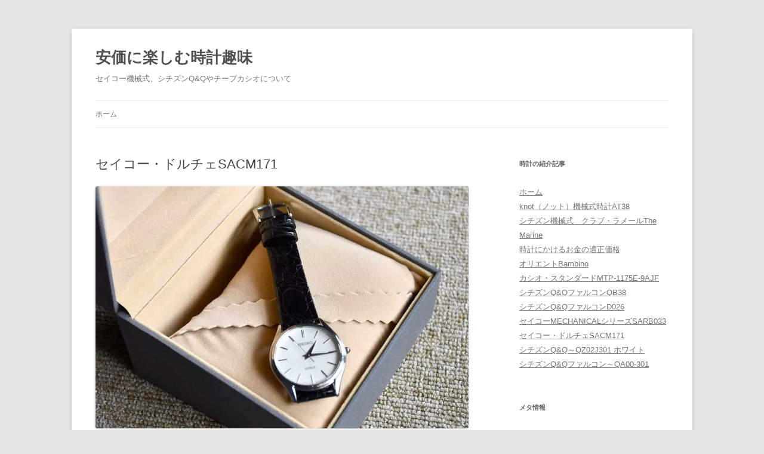

--- FILE ---
content_type: text/html; charset=UTF-8
request_url: https://time.e-qol.net/dolce171/
body_size: 9638
content:
<!DOCTYPE html>
<!--[if IE 7]>
<html class="ie ie7" lang="ja">
<![endif]-->
<!--[if IE 8]>
<html class="ie ie8" lang="ja">
<![endif]-->
<!--[if !(IE 7) & !(IE 8)]><!-->
<html lang="ja">
<!--<![endif]-->
<head>
<!-- wexal_pst_init.js does not exist -->
<!-- engagement_delay.js does not exist -->
<!-- proxy.php does not exists -->
<meta charset="UTF-8"/>
<meta name="viewport" content="width=device-width"/>
<title>セイコー・ドルチェSACM171 | 安価に楽しむ時計趣味</title>
<link rel="profile" href="https://gmpg.org/xfn/11"/>
<link rel="pingback" href="https://time.e-qol.net/xmlrpc.php">
<!--[if lt IE 9]>
<script src="https://time.e-qol.net/wp-content/themes/twentytwelve/js/html5.js?ver=3.7.0" type="text/javascript"></script>
<![endif]-->
<meta name='robots' content='max-image-preview:large'/>
<link rel="alternate" type="application/rss+xml" title="安価に楽しむ時計趣味 &raquo; フィード" href="https://time.e-qol.net/feed/"/>
<link rel="alternate" type="application/rss+xml" title="安価に楽しむ時計趣味 &raquo; コメントフィード" href="https://time.e-qol.net/comments/feed/"/>
<script type="text/javascript">
window._wpemojiSettings = {"baseUrl":"https:\/\/s.w.org\/images\/core\/emoji\/14.0.0\/72x72\/","ext":".png","svgUrl":"https:\/\/s.w.org\/images\/core\/emoji\/14.0.0\/svg\/","svgExt":".svg","source":{"concatemoji":"https:\/\/time.e-qol.net\/wp-includes\/js\/wp-emoji-release.min.js?ver=6.3.7"}};
/*! This file is auto-generated */
!function(i,n){var o,s,e;function c(e){try{var t={supportTests:e,timestamp:(new Date).valueOf()};sessionStorage.setItem(o,JSON.stringify(t))}catch(e){}}function p(e,t,n){e.clearRect(0,0,e.canvas.width,e.canvas.height),e.fillText(t,0,0);var t=new Uint32Array(e.getImageData(0,0,e.canvas.width,e.canvas.height).data),r=(e.clearRect(0,0,e.canvas.width,e.canvas.height),e.fillText(n,0,0),new Uint32Array(e.getImageData(0,0,e.canvas.width,e.canvas.height).data));return t.every(function(e,t){return e===r[t]})}function u(e,t,n){switch(t){case"flag":return n(e,"\ud83c\udff3\ufe0f\u200d\u26a7\ufe0f","\ud83c\udff3\ufe0f\u200b\u26a7\ufe0f")?!1:!n(e,"\ud83c\uddfa\ud83c\uddf3","\ud83c\uddfa\u200b\ud83c\uddf3")&&!n(e,"\ud83c\udff4\udb40\udc67\udb40\udc62\udb40\udc65\udb40\udc6e\udb40\udc67\udb40\udc7f","\ud83c\udff4\u200b\udb40\udc67\u200b\udb40\udc62\u200b\udb40\udc65\u200b\udb40\udc6e\u200b\udb40\udc67\u200b\udb40\udc7f");case"emoji":return!n(e,"\ud83e\udef1\ud83c\udffb\u200d\ud83e\udef2\ud83c\udfff","\ud83e\udef1\ud83c\udffb\u200b\ud83e\udef2\ud83c\udfff")}return!1}function f(e,t,n){var r="undefined"!=typeof WorkerGlobalScope&&self instanceof WorkerGlobalScope?new OffscreenCanvas(300,150):i.createElement("canvas"),a=r.getContext("2d",{willReadFrequently:!0}),o=(a.textBaseline="top",a.font="600 32px Arial",{});return e.forEach(function(e){o[e]=t(a,e,n)}),o}function t(e){var t=i.createElement("script");t.src=e,t.defer=!0,i.head.appendChild(t)}"undefined"!=typeof Promise&&(o="wpEmojiSettingsSupports",s=["flag","emoji"],n.supports={everything:!0,everythingExceptFlag:!0},e=new Promise(function(e){i.addEventListener("DOMContentLoaded",e,{once:!0})}),new Promise(function(t){var n=function(){try{var e=JSON.parse(sessionStorage.getItem(o));if("object"==typeof e&&"number"==typeof e.timestamp&&(new Date).valueOf()<e.timestamp+604800&&"object"==typeof e.supportTests)return e.supportTests}catch(e){}return null}();if(!n){if("undefined"!=typeof Worker&&"undefined"!=typeof OffscreenCanvas&&"undefined"!=typeof URL&&URL.createObjectURL&&"undefined"!=typeof Blob)try{var e="postMessage("+f.toString()+"("+[JSON.stringify(s),u.toString(),p.toString()].join(",")+"));",r=new Blob([e],{type:"text/javascript"}),a=new Worker(URL.createObjectURL(r),{name:"wpTestEmojiSupports"});return void(a.onmessage=function(e){c(n=e.data),a.terminate(),t(n)})}catch(e){}c(n=f(s,u,p))}t(n)}).then(function(e){for(var t in e)n.supports[t]=e[t],n.supports.everything=n.supports.everything&&n.supports[t],"flag"!==t&&(n.supports.everythingExceptFlag=n.supports.everythingExceptFlag&&n.supports[t]);n.supports.everythingExceptFlag=n.supports.everythingExceptFlag&&!n.supports.flag,n.DOMReady=!1,n.readyCallback=function(){n.DOMReady=!0}}).then(function(){return e}).then(function(){var e;n.supports.everything||(n.readyCallback(),(e=n.source||{}).concatemoji?t(e.concatemoji):e.wpemoji&&e.twemoji&&(t(e.twemoji),t(e.wpemoji)))}))}((window,document),window._wpemojiSettings);
</script>
<link rel='stylesheet' id='wp-block-library-css' href='https://time.e-qol.net/wp-includes/css/dist/block-library/style.min.css?ver=6.3.7' type='text/css' media='all'/>
<style id='wp-block-library-theme-inline-css' type='text/css'>
.wp-block-audio figcaption{color:#555;font-size:13px;text-align:center}.is-dark-theme .wp-block-audio figcaption{color:hsla(0,0%,100%,.65)}.wp-block-audio{margin:0 0 1em}.wp-block-code{border:1px solid #ccc;border-radius:4px;font-family:Menlo,Consolas,monaco,monospace;padding:.8em 1em}.wp-block-embed figcaption{color:#555;font-size:13px;text-align:center}.is-dark-theme .wp-block-embed figcaption{color:hsla(0,0%,100%,.65)}.wp-block-embed{margin:0 0 1em}.blocks-gallery-caption{color:#555;font-size:13px;text-align:center}.is-dark-theme .blocks-gallery-caption{color:hsla(0,0%,100%,.65)}.wp-block-image figcaption{color:#555;font-size:13px;text-align:center}.is-dark-theme .wp-block-image figcaption{color:hsla(0,0%,100%,.65)}.wp-block-image{margin:0 0 1em}.wp-block-pullquote{border-bottom:4px solid;border-top:4px solid;color:currentColor;margin-bottom:1.75em}.wp-block-pullquote cite,.wp-block-pullquote footer,.wp-block-pullquote__citation{color:currentColor;font-size:.8125em;font-style:normal;text-transform:uppercase}.wp-block-quote{border-left:.25em solid;margin:0 0 1.75em;padding-left:1em}.wp-block-quote cite,.wp-block-quote footer{color:currentColor;font-size:.8125em;font-style:normal;position:relative}.wp-block-quote.has-text-align-right{border-left:none;border-right:.25em solid;padding-left:0;padding-right:1em}.wp-block-quote.has-text-align-center{border:none;padding-left:0}.wp-block-quote.is-large,.wp-block-quote.is-style-large,.wp-block-quote.is-style-plain{border:none}.wp-block-search .wp-block-search__label{font-weight:700}.wp-block-search__button{border:1px solid #ccc;padding:.375em .625em}:where(.wp-block-group.has-background){padding:1.25em 2.375em}.wp-block-separator.has-css-opacity{opacity:.4}.wp-block-separator{border:none;border-bottom:2px solid;margin-left:auto;margin-right:auto}.wp-block-separator.has-alpha-channel-opacity{opacity:1}.wp-block-separator:not(.is-style-wide):not(.is-style-dots){width:100px}.wp-block-separator.has-background:not(.is-style-dots){border-bottom:none;height:1px}.wp-block-separator.has-background:not(.is-style-wide):not(.is-style-dots){height:2px}.wp-block-table{margin:0 0 1em}.wp-block-table td,.wp-block-table th{word-break:normal}.wp-block-table figcaption{color:#555;font-size:13px;text-align:center}.is-dark-theme .wp-block-table figcaption{color:hsla(0,0%,100%,.65)}.wp-block-video figcaption{color:#555;font-size:13px;text-align:center}.is-dark-theme .wp-block-video figcaption{color:hsla(0,0%,100%,.65)}.wp-block-video{margin:0 0 1em}.wp-block-template-part.has-background{margin-bottom:0;margin-top:0;padding:1.25em 2.375em}
</style>
<style id='classic-theme-styles-inline-css' type='text/css'>
/*! This file is auto-generated */
.wp-block-button__link{color:#fff;background-color:#32373c;border-radius:9999px;box-shadow:none;text-decoration:none;padding:calc(.667em + 2px) calc(1.333em + 2px);font-size:1.125em}.wp-block-file__button{background:#32373c;color:#fff;text-decoration:none}
</style>
<style id='global-styles-inline-css' type='text/css'>
body{--wp--preset--color--black: #000000;--wp--preset--color--cyan-bluish-gray: #abb8c3;--wp--preset--color--white: #fff;--wp--preset--color--pale-pink: #f78da7;--wp--preset--color--vivid-red: #cf2e2e;--wp--preset--color--luminous-vivid-orange: #ff6900;--wp--preset--color--luminous-vivid-amber: #fcb900;--wp--preset--color--light-green-cyan: #7bdcb5;--wp--preset--color--vivid-green-cyan: #00d084;--wp--preset--color--pale-cyan-blue: #8ed1fc;--wp--preset--color--vivid-cyan-blue: #0693e3;--wp--preset--color--vivid-purple: #9b51e0;--wp--preset--color--blue: #21759b;--wp--preset--color--dark-gray: #444;--wp--preset--color--medium-gray: #9f9f9f;--wp--preset--color--light-gray: #e6e6e6;--wp--preset--gradient--vivid-cyan-blue-to-vivid-purple: linear-gradient(135deg,rgba(6,147,227,1) 0%,rgb(155,81,224) 100%);--wp--preset--gradient--light-green-cyan-to-vivid-green-cyan: linear-gradient(135deg,rgb(122,220,180) 0%,rgb(0,208,130) 100%);--wp--preset--gradient--luminous-vivid-amber-to-luminous-vivid-orange: linear-gradient(135deg,rgba(252,185,0,1) 0%,rgba(255,105,0,1) 100%);--wp--preset--gradient--luminous-vivid-orange-to-vivid-red: linear-gradient(135deg,rgba(255,105,0,1) 0%,rgb(207,46,46) 100%);--wp--preset--gradient--very-light-gray-to-cyan-bluish-gray: linear-gradient(135deg,rgb(238,238,238) 0%,rgb(169,184,195) 100%);--wp--preset--gradient--cool-to-warm-spectrum: linear-gradient(135deg,rgb(74,234,220) 0%,rgb(151,120,209) 20%,rgb(207,42,186) 40%,rgb(238,44,130) 60%,rgb(251,105,98) 80%,rgb(254,248,76) 100%);--wp--preset--gradient--blush-light-purple: linear-gradient(135deg,rgb(255,206,236) 0%,rgb(152,150,240) 100%);--wp--preset--gradient--blush-bordeaux: linear-gradient(135deg,rgb(254,205,165) 0%,rgb(254,45,45) 50%,rgb(107,0,62) 100%);--wp--preset--gradient--luminous-dusk: linear-gradient(135deg,rgb(255,203,112) 0%,rgb(199,81,192) 50%,rgb(65,88,208) 100%);--wp--preset--gradient--pale-ocean: linear-gradient(135deg,rgb(255,245,203) 0%,rgb(182,227,212) 50%,rgb(51,167,181) 100%);--wp--preset--gradient--electric-grass: linear-gradient(135deg,rgb(202,248,128) 0%,rgb(113,206,126) 100%);--wp--preset--gradient--midnight: linear-gradient(135deg,rgb(2,3,129) 0%,rgb(40,116,252) 100%);--wp--preset--font-size--small: 13px;--wp--preset--font-size--medium: 20px;--wp--preset--font-size--large: 36px;--wp--preset--font-size--x-large: 42px;--wp--preset--spacing--20: 0.44rem;--wp--preset--spacing--30: 0.67rem;--wp--preset--spacing--40: 1rem;--wp--preset--spacing--50: 1.5rem;--wp--preset--spacing--60: 2.25rem;--wp--preset--spacing--70: 3.38rem;--wp--preset--spacing--80: 5.06rem;--wp--preset--shadow--natural: 6px 6px 9px rgba(0, 0, 0, 0.2);--wp--preset--shadow--deep: 12px 12px 50px rgba(0, 0, 0, 0.4);--wp--preset--shadow--sharp: 6px 6px 0px rgba(0, 0, 0, 0.2);--wp--preset--shadow--outlined: 6px 6px 0px -3px rgba(255, 255, 255, 1), 6px 6px rgba(0, 0, 0, 1);--wp--preset--shadow--crisp: 6px 6px 0px rgba(0, 0, 0, 1);}:where(.is-layout-flex){gap: 0.5em;}:where(.is-layout-grid){gap: 0.5em;}body .is-layout-flow > .alignleft{float: left;margin-inline-start: 0;margin-inline-end: 2em;}body .is-layout-flow > .alignright{float: right;margin-inline-start: 2em;margin-inline-end: 0;}body .is-layout-flow > .aligncenter{margin-left: auto !important;margin-right: auto !important;}body .is-layout-constrained > .alignleft{float: left;margin-inline-start: 0;margin-inline-end: 2em;}body .is-layout-constrained > .alignright{float: right;margin-inline-start: 2em;margin-inline-end: 0;}body .is-layout-constrained > .aligncenter{margin-left: auto !important;margin-right: auto !important;}body .is-layout-constrained > :where(:not(.alignleft):not(.alignright):not(.alignfull)){max-width: var(--wp--style--global--content-size);margin-left: auto !important;margin-right: auto !important;}body .is-layout-constrained > .alignwide{max-width: var(--wp--style--global--wide-size);}body .is-layout-flex{display: flex;}body .is-layout-flex{flex-wrap: wrap;align-items: center;}body .is-layout-flex > *{margin: 0;}body .is-layout-grid{display: grid;}body .is-layout-grid > *{margin: 0;}:where(.wp-block-columns.is-layout-flex){gap: 2em;}:where(.wp-block-columns.is-layout-grid){gap: 2em;}:where(.wp-block-post-template.is-layout-flex){gap: 1.25em;}:where(.wp-block-post-template.is-layout-grid){gap: 1.25em;}.has-black-color{color: var(--wp--preset--color--black) !important;}.has-cyan-bluish-gray-color{color: var(--wp--preset--color--cyan-bluish-gray) !important;}.has-white-color{color: var(--wp--preset--color--white) !important;}.has-pale-pink-color{color: var(--wp--preset--color--pale-pink) !important;}.has-vivid-red-color{color: var(--wp--preset--color--vivid-red) !important;}.has-luminous-vivid-orange-color{color: var(--wp--preset--color--luminous-vivid-orange) !important;}.has-luminous-vivid-amber-color{color: var(--wp--preset--color--luminous-vivid-amber) !important;}.has-light-green-cyan-color{color: var(--wp--preset--color--light-green-cyan) !important;}.has-vivid-green-cyan-color{color: var(--wp--preset--color--vivid-green-cyan) !important;}.has-pale-cyan-blue-color{color: var(--wp--preset--color--pale-cyan-blue) !important;}.has-vivid-cyan-blue-color{color: var(--wp--preset--color--vivid-cyan-blue) !important;}.has-vivid-purple-color{color: var(--wp--preset--color--vivid-purple) !important;}.has-black-background-color{background-color: var(--wp--preset--color--black) !important;}.has-cyan-bluish-gray-background-color{background-color: var(--wp--preset--color--cyan-bluish-gray) !important;}.has-white-background-color{background-color: var(--wp--preset--color--white) !important;}.has-pale-pink-background-color{background-color: var(--wp--preset--color--pale-pink) !important;}.has-vivid-red-background-color{background-color: var(--wp--preset--color--vivid-red) !important;}.has-luminous-vivid-orange-background-color{background-color: var(--wp--preset--color--luminous-vivid-orange) !important;}.has-luminous-vivid-amber-background-color{background-color: var(--wp--preset--color--luminous-vivid-amber) !important;}.has-light-green-cyan-background-color{background-color: var(--wp--preset--color--light-green-cyan) !important;}.has-vivid-green-cyan-background-color{background-color: var(--wp--preset--color--vivid-green-cyan) !important;}.has-pale-cyan-blue-background-color{background-color: var(--wp--preset--color--pale-cyan-blue) !important;}.has-vivid-cyan-blue-background-color{background-color: var(--wp--preset--color--vivid-cyan-blue) !important;}.has-vivid-purple-background-color{background-color: var(--wp--preset--color--vivid-purple) !important;}.has-black-border-color{border-color: var(--wp--preset--color--black) !important;}.has-cyan-bluish-gray-border-color{border-color: var(--wp--preset--color--cyan-bluish-gray) !important;}.has-white-border-color{border-color: var(--wp--preset--color--white) !important;}.has-pale-pink-border-color{border-color: var(--wp--preset--color--pale-pink) !important;}.has-vivid-red-border-color{border-color: var(--wp--preset--color--vivid-red) !important;}.has-luminous-vivid-orange-border-color{border-color: var(--wp--preset--color--luminous-vivid-orange) !important;}.has-luminous-vivid-amber-border-color{border-color: var(--wp--preset--color--luminous-vivid-amber) !important;}.has-light-green-cyan-border-color{border-color: var(--wp--preset--color--light-green-cyan) !important;}.has-vivid-green-cyan-border-color{border-color: var(--wp--preset--color--vivid-green-cyan) !important;}.has-pale-cyan-blue-border-color{border-color: var(--wp--preset--color--pale-cyan-blue) !important;}.has-vivid-cyan-blue-border-color{border-color: var(--wp--preset--color--vivid-cyan-blue) !important;}.has-vivid-purple-border-color{border-color: var(--wp--preset--color--vivid-purple) !important;}.has-vivid-cyan-blue-to-vivid-purple-gradient-background{background: var(--wp--preset--gradient--vivid-cyan-blue-to-vivid-purple) !important;}.has-light-green-cyan-to-vivid-green-cyan-gradient-background{background: var(--wp--preset--gradient--light-green-cyan-to-vivid-green-cyan) !important;}.has-luminous-vivid-amber-to-luminous-vivid-orange-gradient-background{background: var(--wp--preset--gradient--luminous-vivid-amber-to-luminous-vivid-orange) !important;}.has-luminous-vivid-orange-to-vivid-red-gradient-background{background: var(--wp--preset--gradient--luminous-vivid-orange-to-vivid-red) !important;}.has-very-light-gray-to-cyan-bluish-gray-gradient-background{background: var(--wp--preset--gradient--very-light-gray-to-cyan-bluish-gray) !important;}.has-cool-to-warm-spectrum-gradient-background{background: var(--wp--preset--gradient--cool-to-warm-spectrum) !important;}.has-blush-light-purple-gradient-background{background: var(--wp--preset--gradient--blush-light-purple) !important;}.has-blush-bordeaux-gradient-background{background: var(--wp--preset--gradient--blush-bordeaux) !important;}.has-luminous-dusk-gradient-background{background: var(--wp--preset--gradient--luminous-dusk) !important;}.has-pale-ocean-gradient-background{background: var(--wp--preset--gradient--pale-ocean) !important;}.has-electric-grass-gradient-background{background: var(--wp--preset--gradient--electric-grass) !important;}.has-midnight-gradient-background{background: var(--wp--preset--gradient--midnight) !important;}.has-small-font-size{font-size: var(--wp--preset--font-size--small) !important;}.has-medium-font-size{font-size: var(--wp--preset--font-size--medium) !important;}.has-large-font-size{font-size: var(--wp--preset--font-size--large) !important;}.has-x-large-font-size{font-size: var(--wp--preset--font-size--x-large) !important;}
.wp-block-navigation a:where(:not(.wp-element-button)){color: inherit;}
:where(.wp-block-post-template.is-layout-flex){gap: 1.25em;}:where(.wp-block-post-template.is-layout-grid){gap: 1.25em;}
:where(.wp-block-columns.is-layout-flex){gap: 2em;}:where(.wp-block-columns.is-layout-grid){gap: 2em;}
.wp-block-pullquote{font-size: 1.5em;line-height: 1.6;}
</style>
<link rel='stylesheet' id='twentytwelve-style-css' href='https://time.e-qol.net/wp-content/themes/twentytwelve/style.css?ver=20230808' type='text/css' media='all'/>
<link rel='stylesheet' id='twentytwelve-block-style-css' href='https://time.e-qol.net/wp-content/themes/twentytwelve/css/blocks.css?ver=20230213' type='text/css' media='all'/>
<!--[if lt IE 9]>
<link rel='stylesheet' id='twentytwelve-ie-css' href='https://time.e-qol.net/wp-content/themes/twentytwelve/css/ie.css?ver=20150214' type='text/css' media='all' />
<![endif]-->
<script type='text/javascript' src='https://time.e-qol.net/wp-includes/js/jquery/jquery.min.js?ver=3.7.0' id='jquery-core-js'></script>
<script type='text/javascript' src='https://time.e-qol.net/wp-includes/js/jquery/jquery-migrate.min.js?ver=3.4.1' id='jquery-migrate-js'></script>
<link rel="alternate" type="application/json" href="https://time.e-qol.net/wp-json/wp/v2/pages/145"/>
<meta name="generator" content="WordPress 6.3.7"/>
<link rel="canonical" href="https://time.e-qol.net/dolce171/"/>
</head>
<body class="page-template-default page page-id-145 wp-embed-responsive single-author">
<div id="page" class="hfeed site">
<header id="masthead" class="site-header">
<hgroup>
<h1 class="site-title"><a href="https://time.e-qol.net/" rel="home">安価に楽しむ時計趣味</a></h1>
<h2 class="site-description">セイコー機械式、シチズンQ&amp;Qやチープカシオについて</h2>
</hgroup>
<nav id="site-navigation" class="main-navigation">
<button class="menu-toggle">メニュー</button>
<a class="assistive-text" href="#content">コンテンツへスキップ</a>
<div class="menu-menu-1-container"><ul id="menu-menu-1" class="nav-menu"><li id="menu-item-102" class="menu-item menu-item-type-post_type menu-item-object-page menu-item-home menu-item-102"><a href="https://time.e-qol.net/">ホーム</a></li>
</ul></div>	</nav><!-- #site-navigation -->
</header><!-- #masthead -->
<div id="main" class="wrapper">
<div id="primary" class="site-content">
<div id="content" role="main">
<article id="post-145" class="post-145 page type-page status-publish hentry">
<header class="entry-header">
<h1 class="entry-title">セイコー・ドルチェSACM171</h1>
</header>
<div class="entry-content">
<p><a href="http://time.e-qol.net/wp/wp-content/uploads/2018/12/dolce01.jpg"><img decoding="async" fetchpriority="high" class="aligncenter size-full wp-image-161" src="http://time.e-qol.net/wp/wp-content/uploads/2018/12/dolce01.jpg" alt="ドルチェ年差クオーツモデル" width="1000" height="648" srcset="https://time.e-qol.net/wp-content/uploads/2018/12/dolce01.jpg 1000w, https://time.e-qol.net/wp-content/uploads/2018/12/dolce01-300x194.jpg 300w, https://time.e-qol.net/wp-content/uploads/2018/12/dolce01-768x498.jpg 768w, https://time.e-qol.net/wp-content/uploads/2018/12/dolce01-624x404.jpg 624w" sizes="(max-width: 1000px) 100vw, 1000px"/></a></p>
<p>今日はちょっと毛並みの違う時計をご紹介しましょう。セイコーのドルチェSACM171です。<br/>
私はこういうタイプの時計は他に持っていません。クオーツだし、いわゆる王道路線のドレスウォッチで超薄型。<br/>
私は、仕事では機械式、クオーツはプライベート用と決めているので、クオーツは気軽に使えるカジュアル時計しか持っていません。こういう、かしこまったクオーツは私的には使い道がまったく見えないわけです。<br/>
じゃあなんで買ったのよというと、答えは簡単、あまりに美しかったから。</p>
<h2>小さいがとても上品かつ良質</h2>
<p>今の時計って、大きすぎる感じがするんです。もちろん大きい時計は時間も見やすいので実用的です。しかし目立ちすぎるんです。ところがこのドルチェをご覧ください。小さいし薄いし、自己主張があまりない。目立たないのですが出しゃばらないし品があるのです。<br/>
それでいて仕上げは最高。時計としての完成度がハンパないです。</p>
<p><a href="http://time.e-qol.net/wp/wp-content/uploads/2018/12/dolce02.jpg"><img decoding="async" class="aligncenter size-full wp-image-162" src="http://time.e-qol.net/wp/wp-content/uploads/2018/12/dolce02.jpg" alt="薄い時計ドルチェ。" width="1000" height="455" srcset="https://time.e-qol.net/wp-content/uploads/2018/12/dolce02.jpg 1000w, https://time.e-qol.net/wp-content/uploads/2018/12/dolce02-300x137.jpg 300w, https://time.e-qol.net/wp-content/uploads/2018/12/dolce02-768x349.jpg 768w, https://time.e-qol.net/wp-content/uploads/2018/12/dolce02-624x284.jpg 624w" sizes="(max-width: 1000px) 100vw, 1000px"/></a></p>
<p>ケース径 33.5 mm<br/>
厚み 5.3mm<br/>
バンド幅 17 mm<br/>
重量：約26g</p>
<p>ムーブメント　クオーツCal.8J41（公称年差±10秒）<br/>
風防　人造サファイア（内面無反射コーティング）<br/>
ケース　ステンレス（ダイヤシールド加工）<br/>
発売日　2014年4月</p>
<p>持ってみて驚くのはその軽さ。その重量は何と26グラム。軽いにもほどがある軽さです。キズ付防止のダイヤシールド加工が施されたケースの直径は今の流行からすると小さいのですが、実際着けてみると、これはこれで必要にして十分なサイズなのです。見にくくもないし、かといって変な主張をしない。どんなスーツにも合いそうです。さらに言うと、何より薄いことがビックリです。あまりありませんよ、こんな薄い時計。<br/>
決して目立ちませんが、本当に高性能かつ美しい時計だと思います。</p>
<h2>高精度な年差クオーツムーブメント</h2>
<p><a href="http://time.e-qol.net/wp/wp-content/uploads/2018/12/dolce03.jpg"><img decoding="async" class="aligncenter size-full wp-image-163" src="http://time.e-qol.net/wp/wp-content/uploads/2018/12/dolce03.jpg" alt="年差クオーツで狂わないドルチェ" width="1000" height="667" srcset="https://time.e-qol.net/wp-content/uploads/2018/12/dolce03.jpg 1000w, https://time.e-qol.net/wp-content/uploads/2018/12/dolce03-300x200.jpg 300w, https://time.e-qol.net/wp-content/uploads/2018/12/dolce03-768x512.jpg 768w, https://time.e-qol.net/wp-content/uploads/2018/12/dolce03-624x416.jpg 624w" sizes="(max-width: 1000px) 100vw, 1000px"/></a></p>
<p>ではその高性能というところを見てみましょう。これに搭載されているムーブメントはCal.8J41です。<br/>
びっくりするのがその精度です。多くのお客さんが驚いたと思うのですが、大抵Amazonから時計を買うと、届いて箱を開けた瞬間、秒針や、下手をすると分針を合わせる必要があります。ところが、この時計は箱を開けた瞬間、一秒も狂っていなかったんです。正直初めての経験なので驚きました。その精度は何と年差で±10秒以内。月差10秒ではないですよ、年差10秒です。いわゆる「年差クオーツ」ってやつですね。</p>
<p>さらにクオーツのくせにトルクが強いのでしょうね、太くて見やすいドルフィン型の針を使っています。こんなに太い針を動かしているのに電池寿命は普通に3年です。これは驚異的なエネルギー効率です。針の素材や加工で軽い針を作っているのか？それとも驚異的にエネルギー効率が高いのか？さすがにクオーツのパイオニア、セイコーさんの仕事です。</p>
<h2>極めてノーブルかつ色の無い外観</h2>
<p>この時計は、ある意味「色を感じない」のがカラーです。普通の銀色のケースだし、普通の黒い本ワニ革（カイマン革）だし、ダイヤルは白く針も銀色。まったく白黒の世界です。<br/>
それに余計なことは何一つしていないです。「新しい提案」とか「キャッチーな企画性」なんてものはまるで無し。「腕時計という記号論」をそのまま形にしたような普遍的デザインです。たぶん100年たっても、こういう時計は世の中にいくつかあるはずですよ。そういう普遍的なデザインです。<br/>
とはいえ、細かいところを見ていくと、実に秀逸なデザインワークが施されていることに気が付きます。だから美しく感じてしまう。</p>
<p><a href="http://time.e-qol.net/wp/wp-content/uploads/2018/12/dolce04.jpg"><img decoding="async" loading="lazy" class="aligncenter size-full wp-image-164" src="http://time.e-qol.net/wp/wp-content/uploads/2018/12/dolce04.jpg" alt="セイコードルチェ～上品な仕上げ" width="1000" height="576" srcset="https://time.e-qol.net/wp-content/uploads/2018/12/dolce04.jpg 1000w, https://time.e-qol.net/wp-content/uploads/2018/12/dolce04-300x173.jpg 300w, https://time.e-qol.net/wp-content/uploads/2018/12/dolce04-768x442.jpg 768w, https://time.e-qol.net/wp-content/uploads/2018/12/dolce04-624x359.jpg 624w" sizes="(max-width: 1000px) 100vw, 1000px"/></a></p>
<h2>余計な装飾をしていないすごさ</h2>
<p>時計を最低限度の要素で組み立て、それぞれの要素が高次元で調和を保っている。これが出来ている時計って、よくよく見るとあまりないのです。<br/>
私は時計は素人ですが、モノ作りのプロです。映像作品のプロデュースやディレクションを仕事にしているのですが、私らの仕事にも共通することが多いです。同じモノ作りですからね。<br/>
良い映像作品というのは、余計なことをしていないものです。最近はアプリケーションが色々ありますから、似非カッコいい映像なんていくらでも簡単に作れちゃう。でも、それって飽きるんですよね。反面、余計なことをせず真面目に作っている映像というのは、見ていて疲れないし最後までスッと見れる。さらに言えば生真面目に頭を使って作っている映像は心に沁みる。そういうものなんです。要するに基本に忠実に仕事をする。これが一番。<br/>
時計も同じようなところがあるのかもしれません。時計を構成するパーツっていうのは、それほど数が多いわけではありません。だから「個性」を出そうと、色を使ってみたり、形でオリジナリティを演出しようと試みたり、いろいろな試行錯誤が今も行われています。ところがこの時計は全く「個性を出そう」なんてことは考えていないように見受けられるのです。<br/>
デザイナーなら、誰でも「これ良いでしょ？」と言いたいもんだから、何かとんがった「個性」を出そうとするもんです。ところがこの時計には、とんがったところがまるで無いんです。視覚的な色も白黒の世界なら、その企画性にもカラーを感じません。<br/>
ではカラーが無いからダメかというと、むしろ逆です。個性なんかクソ喰らえ！おこがましいと言わんばかりに、徹底的に個性を捨てつつ、残った要素の中で最大限のクオリティを追及しているのです。</p>
<h2>時計は時計屋さんの時計が一番</h2>
<p>例えば、ダイヤルと針のコントラスト。先ほど言ったようにこの時計は白のダイヤルに銀のドルフィン針です。一見して視認性に問題が出そうに思いますし、腰かけで時計を造っちゃいました的なデザイナーさんの時計なんかを見ると、白ダイヤルに銀の針の時計なんか、見れたものではない。ダイヤルの白に針が溶け込んでしまって、まったく時間がわからない。<br/>
ところがこのドルチェSACM171は白ダイヤルに銀針なのに見やすいんです。</p>
<p><a href="http://time.e-qol.net/wp/wp-content/uploads/2018/12/dolce05.jpg"><img decoding="async" loading="lazy" class="aligncenter size-full wp-image-165" src="http://time.e-qol.net/wp/wp-content/uploads/2018/12/dolce05.jpg" alt="視認性の高い針とダイヤル" width="1000" height="667" srcset="https://time.e-qol.net/wp-content/uploads/2018/12/dolce05.jpg 1000w, https://time.e-qol.net/wp-content/uploads/2018/12/dolce05-300x200.jpg 300w, https://time.e-qol.net/wp-content/uploads/2018/12/dolce05-768x512.jpg 768w, https://time.e-qol.net/wp-content/uploads/2018/12/dolce05-624x416.jpg 624w" sizes="(max-width: 1000px) 100vw, 1000px"/></a></p>
<p>針の金属のチョイスや形状と表面の仕上げ、そして太さと、様々な要素がからんでいるのでしょうが、さすがに時計屋の仕事だなと感心せざるをえません。要するに、色を使わずに立体感や質感、そして視認性のためのコントラストを演出しているのです。<br/>
多分ですが、ダイヤルの仕上げを少し間違っただけで視認性が悪くなってしまう。だからこの時計を造った人は、様々なパターンを合わせながら試行錯誤したはずです。つまり、生真面目かつ地味な仕事をシッカリとしているのです。<br/>
要するに、この時計のデザインは視認性や装着感といった実用的なデザインに徹しているんです。その結果としてオーソドックスな時計の形そのものに落とし込んでいるのです。<br/>
さらに個々のパーツの完成度が極限のレベルです。年差クオーツの高精度、優れた視認性、軽さ、装着感、どれをとっても落ち度が感じられません。時計を知りつくした時計屋が作った時計だということが本当に良くわかります。<br/>
個性的デザインとやらで「どうだ！俺って天才じゃね？」と舞い上がっている時計が山のようにある中、この時計は輝いて見えるんです。</p>
<h2>ドルチェSACM171は買いか？</h2>
<p>買いです。事実私は買っている。日本庭園のように無駄のない美しさ、年差クオーツの高精度、軽さ、装着感、どれをとっても高度にバランスした名作だと思います。コストパフォーマンスはすごいものがあります。<br/>
また個性や流行を徹底排除した普遍的デザインですから、古くなりません。いつまでも使える時計です。ムーブメントさえ動けば100年たっても恥ずかしくない時計であることでしょう。<br/>
最近は様々なデザイナーさんが、ミヨタやETAの安価なムーブメントを使って中国で組み立てるような時計をたくさんリリースしています。どれも個性的なデザインで、それはそれで良いでしょう、私もそういう時計をたくさん持っていますし。しかし、本当に時計の機能に徹した時計を造るとなると、やはり「時計屋」の仕事にはかなわないんだなと、このドルチェSACM171を見ると、心底感じます。<br/>
この時計には作り手の自信を感じるんです。時計メーカーとしてのセイコーの高度な基礎力みたいなものを感じるのです。流行も無視して個性を徹底排除してもなお、売れる一級品を作れる自信がなかったら、これは作れないです。<br/>
さらに言えばセイコーというメーカーの良心を感じます。見やすいし、軽いし、装着感が良く、狂わない。これってセイコーみたいな自社で全部作れるマニュファクチュールでないと難しいんではないかな。<br/>
ということで、こいつは明らかに買いです。</p>
</div><!-- .entry-content -->
<footer class="entry-meta">
</footer><!-- .entry-meta -->
</article><!-- #post -->
<div id="comments" class="comments-area">
</div><!-- #comments .comments-area -->
</div><!-- #content -->
</div><!-- #primary -->
<div id="secondary" class="widget-area" role="complementary">
<aside id="pages-2" class="widget widget_pages"><h3 class="widget-title">時計の紹介記事</h3>
<ul>
<li class="page_item page-item-8"><a href="https://time.e-qol.net/">ホーム</a></li>
<li class="page_item page-item-12"><a href="https://time.e-qol.net/knot_at38/">knot（ノット）機械式時計AT38</a></li>
<li class="page_item page-item-22"><a href="https://time.e-qol.net/lamer_bj7/">シチズン機械式　クラブ・ラメールThe Marine</a></li>
<li class="page_item page-item-32"><a href="https://time.e-qol.net/cost/">時計にかけるお金の適正価格</a></li>
<li class="page_item page-item-41"><a href="https://time.e-qol.net/bambino/">オリエントBambino</a></li>
<li class="page_item page-item-55"><a href="https://time.e-qol.net/mtp1175e/">カシオ・スタンダードMTP-1175E-9AJF</a></li>
<li class="page_item page-item-62"><a href="https://time.e-qol.net/qb38/">シチズンQ&#038;QファルコンQB38</a></li>
<li class="page_item page-item-128"><a href="https://time.e-qol.net/d026/">シチズンQ&#038;QファルコンD026</a></li>
<li class="page_item page-item-137"><a href="https://time.e-qol.net/sarb033/">セイコーMECHANICALシリーズSARB033</a></li>
<li class="page_item page-item-145 current_page_item"><a href="https://time.e-qol.net/dolce171/" aria-current="page">セイコー・ドルチェSACM171</a></li>
<li class="page_item page-item-150"><a href="https://time.e-qol.net/qz02j301/">シチズンQ&#038;Q～QZ02J301 ホワイト</a></li>
<li class="page_item page-item-188"><a href="https://time.e-qol.net/qa00/">シチズンQ&#038;Qファルコン～QA00-301</a></li>
</ul>
</aside><aside id="meta-2" class="widget widget_meta"><h3 class="widget-title">メタ情報</h3>
<ul>
<li><a href="https://time.e-qol.net/wp-login.php">ログイン</a></li>
<li><a href="https://time.e-qol.net/feed/">投稿フィード</a></li>
<li><a href="https://time.e-qol.net/comments/feed/">コメントフィード</a></li>
<li><a href="https://ja.wordpress.org/">WordPress.org</a></li>
</ul>
</aside>	</div><!-- #secondary -->
</div><!-- #main .wrapper -->
<footer id="colophon" role="contentinfo">
<div class="site-info">
<a href="https://ja.wordpress.org/" class="imprint" title="セマンティックなパブリッシングツール">
Proudly powered by WordPress	</a>
</div><!-- .site-info -->
</footer><!-- #colophon -->
</div><!-- #page -->
<script type='text/javascript' src='https://time.e-qol.net/wp-content/themes/twentytwelve/js/navigation.js?ver=20141205' id='twentytwelve-navigation-js'></script>
</body>
</html>


--- FILE ---
content_type: application/javascript; charset=UTF-8
request_url: https://time.e-qol.net/wp-content/themes/twentytwelve/js/navigation.js?ver=20141205
body_size: 285
content:
(function(){var nav=document.getElementById("site-navigation"),button,menu;if(!nav)return;button=nav.getElementsByTagName("button")[0];menu=nav.getElementsByTagName("ul")[0];if(!button)return;if(!menu||!menu.childNodes.length){button.style.display="none";return}button.onclick=function(){if(-1===menu.className.indexOf("nav-menu"))menu.className="nav-menu";if(-1!==button.className.indexOf("toggled-on")){button.className=button.className.replace(" toggled-on","");menu.className=menu.className.replace(" toggled-on",
"")}else{button.className+=" toggled-on";menu.className+=" toggled-on"}}})();(function($){$(".main-navigation").find("a").on("focus.twentytwelve blur.twentytwelve",function(){$(this).parents(".menu-item, .page_item").toggleClass("focus")});if("ontouchstart"in window)$("body").on("touchstart.twentytwelve",".menu-item-has-children > a, .page_item_has_children > a",function(e){var el=$(this).parent("li");if(!el.hasClass("focus")){e.preventDefault();el.toggleClass("focus");el.siblings(".focus").removeClass("focus")}})})(jQuery);
